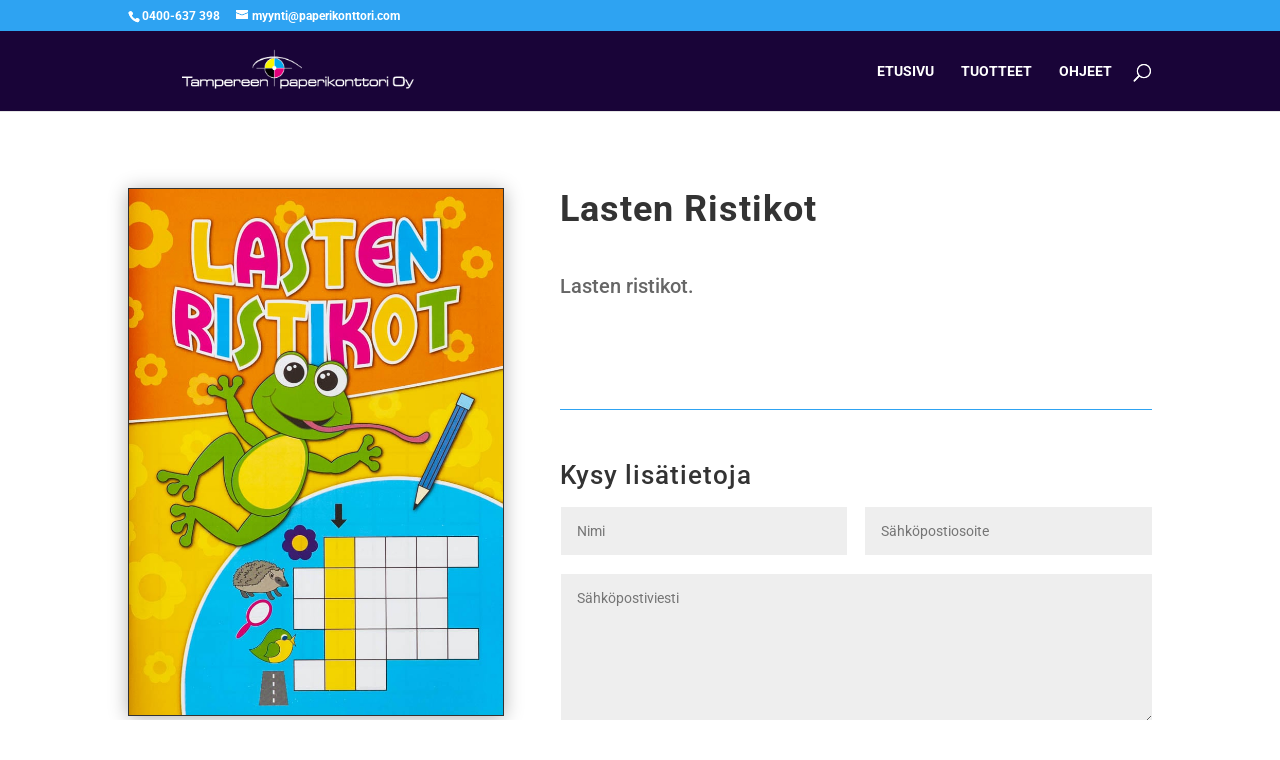

--- FILE ---
content_type: text/css
request_url: https://www.paperikonttori.com/wp-content/themes/Paperikonttori/style.css?ver=4.27.5
body_size: -389
content:
/*
 Theme Name:  Paperikonttori
 Theme URI:    https://mark.granath.fi
 Description:  Child Theme for Divi
 Author:       Mark Granath
 Author URI:   https://mark.granath.fi
 Template:     Divi
 Version:      1.0.0
*/

/*****Add any custom CSS below this line*****/

